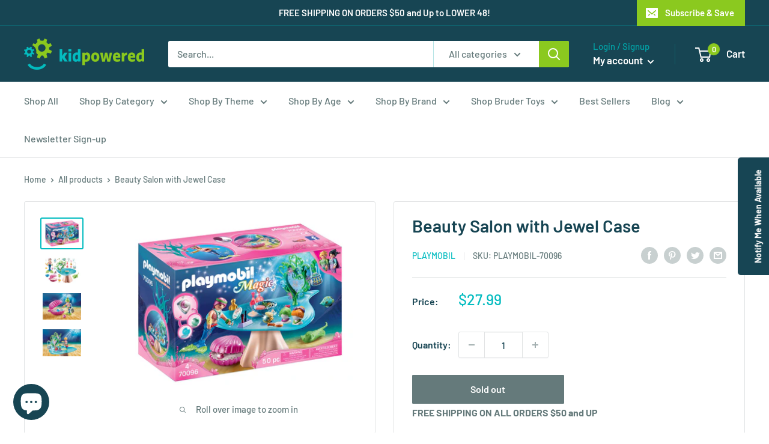

--- FILE ---
content_type: text/javascript; charset=utf-8
request_url: https://kidpowered.com/products/playmobil-beauty-salon-with-jewel-case-70096.js
body_size: 735
content:
{"id":6824799338561,"title":"Beauty Salon with Jewel Case","handle":"playmobil-beauty-salon-with-jewel-case-70096","description":"\u003cp\u003eMermaids need to look good too and they have underwater salons with amazing magical make ups and oils. Magical jewelry of the sea is made of the merpeople's favorite stone which is the pearl. The mermaids value etiquette and status and a sign of high status is keeping up with appearances. Even in the sea, the merpeople love to look good. Some of the perfumes and make up in the mermaid's have magical energy that makes them even more beautiful. The perfumes are the most attractive smell in the sea and will ward away enemies as well. The most amazing make ups and lotions are hard to come by as they are so popular among mermaids of the deep.\u003c\/p\u003e","published_at":"2022-06-17T05:30:27-04:00","created_at":"2022-06-17T05:30:32-04:00","vendor":"Playmobil","type":"Baby \u0026 Toddler","tags":["Imaginative Toys","Mermaids","Playmobil"],"price":2799,"price_min":2799,"price_max":2799,"available":false,"price_varies":false,"compare_at_price":null,"compare_at_price_min":0,"compare_at_price_max":0,"compare_at_price_varies":false,"variants":[{"id":39983606300737,"title":"Default Title","option1":"Default Title","option2":null,"option3":null,"sku":"PLAYMOBIL-70096","requires_shipping":true,"taxable":true,"featured_image":null,"available":false,"name":"Beauty Salon with Jewel Case","public_title":null,"options":["Default Title"],"price":2799,"weight":0,"compare_at_price":null,"inventory_management":"shopify","barcode":"4008789700964","requires_selling_plan":false,"selling_plan_allocations":[]}],"images":["\/\/cdn.shopify.com\/s\/files\/1\/0566\/4283\/0401\/products\/playmobil-70096-product-box-front.jpg?v=1759253379","\/\/cdn.shopify.com\/s\/files\/1\/0566\/4283\/0401\/products\/playmobil-70096-product-box-back.jpg?v=1655458232","\/\/cdn.shopify.com\/s\/files\/1\/0566\/4283\/0401\/products\/playmobil-70096-product-extra1.jpg?v=1655458232","\/\/cdn.shopify.com\/s\/files\/1\/0566\/4283\/0401\/products\/playmobil-70096-product-extra2.jpg?v=1655458232"],"featured_image":"\/\/cdn.shopify.com\/s\/files\/1\/0566\/4283\/0401\/products\/playmobil-70096-product-box-front.jpg?v=1759253379","options":[{"name":"Title","position":1,"values":["Default Title"]}],"url":"\/products\/playmobil-beauty-salon-with-jewel-case-70096","media":[{"alt":"playmobil-70096-product-box-front","id":22094169964609,"position":1,"preview_image":{"aspect_ratio":1.429,"height":1050,"width":1500,"src":"https:\/\/cdn.shopify.com\/s\/files\/1\/0566\/4283\/0401\/products\/playmobil-70096-product-box-front.jpg?v=1759253379"},"aspect_ratio":1.429,"height":1050,"media_type":"image","src":"https:\/\/cdn.shopify.com\/s\/files\/1\/0566\/4283\/0401\/products\/playmobil-70096-product-box-front.jpg?v=1759253379","width":1500},{"alt":"playmobil-70096-product-box-back","id":22094169997377,"position":2,"preview_image":{"aspect_ratio":1.429,"height":1050,"width":1500,"src":"https:\/\/cdn.shopify.com\/s\/files\/1\/0566\/4283\/0401\/products\/playmobil-70096-product-box-back.jpg?v=1655458232"},"aspect_ratio":1.429,"height":1050,"media_type":"image","src":"https:\/\/cdn.shopify.com\/s\/files\/1\/0566\/4283\/0401\/products\/playmobil-70096-product-box-back.jpg?v=1655458232","width":1500},{"alt":"playmobil-70096-product-extra1","id":22094170030145,"position":3,"preview_image":{"aspect_ratio":1.429,"height":1050,"width":1500,"src":"https:\/\/cdn.shopify.com\/s\/files\/1\/0566\/4283\/0401\/products\/playmobil-70096-product-extra1.jpg?v=1655458232"},"aspect_ratio":1.429,"height":1050,"media_type":"image","src":"https:\/\/cdn.shopify.com\/s\/files\/1\/0566\/4283\/0401\/products\/playmobil-70096-product-extra1.jpg?v=1655458232","width":1500},{"alt":"playmobil-70096-product-extra2","id":22094170062913,"position":4,"preview_image":{"aspect_ratio":1.429,"height":1050,"width":1500,"src":"https:\/\/cdn.shopify.com\/s\/files\/1\/0566\/4283\/0401\/products\/playmobil-70096-product-extra2.jpg?v=1655458232"},"aspect_ratio":1.429,"height":1050,"media_type":"image","src":"https:\/\/cdn.shopify.com\/s\/files\/1\/0566\/4283\/0401\/products\/playmobil-70096-product-extra2.jpg?v=1655458232","width":1500}],"requires_selling_plan":false,"selling_plan_groups":[]}